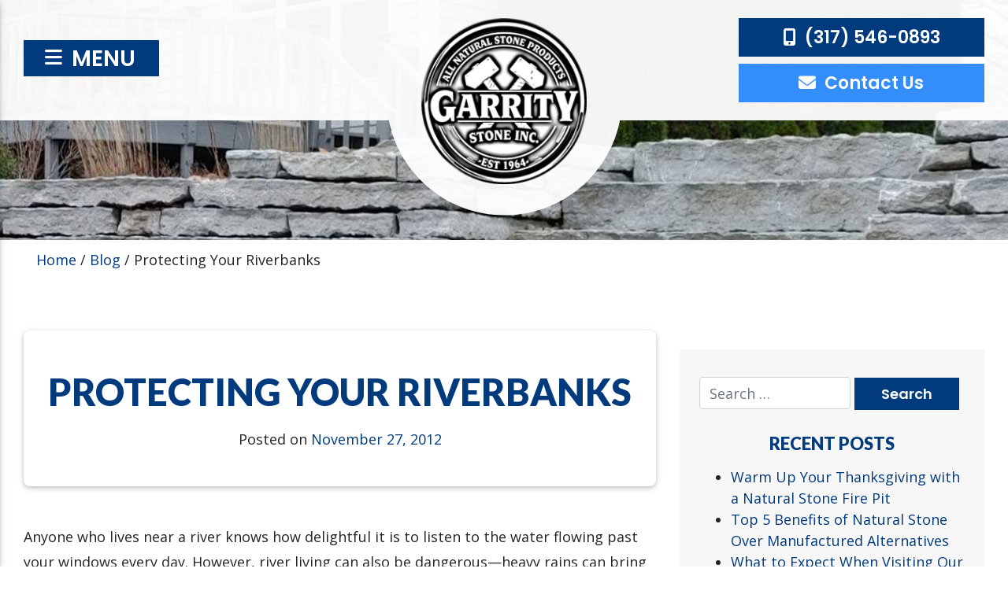

--- FILE ---
content_type: text/html; charset=UTF-8
request_url: https://www.garritystoneinc.com/blog/protecting-your-riverbanks/
body_size: 12650
content:
<!doctype html>
<html lang="en-US">
<head>
	<meta charset="UTF-8">
	<meta name="viewport" content="width=device-width, initial-scale=1, shrink-to-fit=no">
	<meta http-equiv="x-ua-compatible" content="ie=edge">
    <style>.wow { visibility: hidden; }</style>
	<meta name='robots' content='index, follow, max-image-preview:large, max-snippet:-1, max-video-preview:-1' />
	<style>img:is([sizes="auto" i], [sizes^="auto," i]) { contain-intrinsic-size: 3000px 1500px }</style>
	
	<!-- This site is optimized with the Yoast SEO plugin v26.7 - https://yoast.com/wordpress/plugins/seo/ -->
	<title>Protecting Your Riverbanks | Landscaping Rock | Indianapolis | IN</title>
	<meta name="description" content="Floods are the biggest danger to homeowners whose houses are located along Indiana’s many rivers. If your house is near a river, a retaining wall may be a wise investment." />
	<link rel="canonical" href="https://www.garritystoneinc.com/blog/protecting-your-riverbanks/" />
	<meta property="og:locale" content="en_US" />
	<meta property="og:type" content="article" />
	<meta property="og:title" content="Protecting Your Riverbanks | Landscaping Rock | Indianapolis | IN" />
	<meta property="og:description" content="Floods are the biggest danger to homeowners whose houses are located along Indiana’s many rivers. If your house is near a river, a retaining wall may be a wise investment." />
	<meta property="og:url" content="https://www.garritystoneinc.com/blog/protecting-your-riverbanks/" />
	<meta property="og:site_name" content="Garrity Stone, Inc." />
	<meta property="article:publisher" content="https://www.facebook.com/garritystoneinc" />
	<meta property="article:published_time" content="2012-11-27T13:40:03+00:00" />
	<meta property="og:image" content="https://www.garritystoneinc.com/wp-content/uploads/2021/12/garrity-fb-og-image.png" />
	<meta property="og:image:width" content="600" />
	<meta property="og:image:height" content="315" />
	<meta property="og:image:type" content="image/png" />
	<meta name="author" content="Kory Kalal" />
	<meta name="twitter:card" content="summary_large_image" />
	<meta name="twitter:creator" content="@GarrityStone" />
	<meta name="twitter:site" content="@GarrityStone" />
	<meta name="twitter:label1" content="Written by" />
	<meta name="twitter:data1" content="Kory Kalal" />
	<meta name="twitter:label2" content="Est. reading time" />
	<meta name="twitter:data2" content="2 minutes" />
	<script type="application/ld+json" class="yoast-schema-graph">{"@context":"https://schema.org","@graph":[{"@type":"Article","@id":"https://www.garritystoneinc.com/blog/protecting-your-riverbanks/#article","isPartOf":{"@id":"https://www.garritystoneinc.com/blog/protecting-your-riverbanks/"},"author":{"name":"Kory Kalal","@id":"https://www.garritystoneinc.com/#/schema/person/04947b331aa3c0ab5e94e8e841d614bd"},"headline":"Protecting Your Riverbanks","datePublished":"2012-11-27T13:40:03+00:00","mainEntityOfPage":{"@id":"https://www.garritystoneinc.com/blog/protecting-your-riverbanks/"},"wordCount":404,"publisher":{"@id":"https://www.garritystoneinc.com/#organization"},"keywords":["climbing vine","erosion","flood protection","gravel","landscaping","retaining wall","retaining wall blocks","river bank","riverbank","stone","vegetable garden"],"articleSection":["Gravel","Outdoor Projects","Retaining Wall","Stone Materials"],"inLanguage":"en-US","name":null,"description":null},{"@type":"WebPage","@id":"https://www.garritystoneinc.com/blog/protecting-your-riverbanks/","url":"https://www.garritystoneinc.com/blog/protecting-your-riverbanks/","name":"Protecting Your Riverbanks | Landscaping Rock | Indianapolis | IN","isPartOf":{"@id":"https://www.garritystoneinc.com/#website"},"datePublished":"2012-11-27T13:40:03+00:00","description":"Floods are the biggest danger to homeowners whose houses are located along Indiana’s many rivers. If your house is near a river, a retaining wall may be a wise investment.","breadcrumb":{"@id":"https://www.garritystoneinc.com/blog/protecting-your-riverbanks/#breadcrumb"},"inLanguage":"en-US","potentialAction":[{"@type":"ReadAction","target":["https://www.garritystoneinc.com/blog/protecting-your-riverbanks/"]}]},{"@type":"BreadcrumbList","@id":"https://www.garritystoneinc.com/blog/protecting-your-riverbanks/#breadcrumb","itemListElement":[{"@type":"ListItem","position":1,"name":"Home","item":"https://www.garritystoneinc.com/"},{"@type":"ListItem","position":2,"name":"Blog","item":"https://www.garritystoneinc.com/blog/"},{"@type":"ListItem","position":3,"name":"Protecting Your Riverbanks"}]},{"@type":"WebSite","@id":"https://www.garritystoneinc.com/#website","url":"https://www.garritystoneinc.com/","name":"Garrity Stone, Inc.","description":"","publisher":{"@id":"https://www.garritystoneinc.com/#organization"},"potentialAction":[{"@type":"SearchAction","target":{"@type":"EntryPoint","urlTemplate":"https://www.garritystoneinc.com/?s={search_term_string}"},"query-input":{"@type":"PropertyValueSpecification","valueRequired":true,"valueName":"search_term_string"}}],"inLanguage":"en-US"},{"@type":"Organization","@id":"https://www.garritystoneinc.com/#organization","name":"Garrity Stone, Inc.","url":"https://www.garritystoneinc.com/","logo":{"@type":"ImageObject","inLanguage":"en-US","@id":"https://www.garritystoneinc.com/#/schema/logo/image/","url":"https://www.garritystoneinc.com/wp-content/uploads/2021/12/r1-logo-edit.png","contentUrl":"https://www.garritystoneinc.com/wp-content/uploads/2021/12/r1-logo-edit.png","width":199,"height":200,"caption":"Garrity Stone, Inc."},"image":{"@id":"https://www.garritystoneinc.com/#/schema/logo/image/"},"sameAs":["https://www.facebook.com/garritystoneinc","https://x.com/GarrityStone","https://www.instagram.com/garritystoneinc/"]},{"@type":"Person","@id":"https://www.garritystoneinc.com/#/schema/person/04947b331aa3c0ab5e94e8e841d614bd","name":"Kory Kalal","image":{"@type":"ImageObject","inLanguage":"en-US","@id":"https://www.garritystoneinc.com/#/schema/person/image/","url":"https://secure.gravatar.com/avatar/a3d6743aa568d336fea50bd85e28aa057852d9bf7c037f933b6989d499fb3f91?s=96&d=mm&r=g","contentUrl":"https://secure.gravatar.com/avatar/a3d6743aa568d336fea50bd85e28aa057852d9bf7c037f933b6989d499fb3f91?s=96&d=mm&r=g","caption":"Kory Kalal"}}]}</script>
	<!-- / Yoast SEO plugin. -->


<link rel="amphtml" href="https://www.garritystoneinc.com/blog/protecting-your-riverbanks/amp/" /><meta name="generator" content="AMP for WP 1.1.11"/><link rel='dns-prefetch' href='//fonts.googleapis.com' />
<link rel='stylesheet' id='wp-block-library-css' href='https://www.garritystoneinc.com/wp-includes/css/dist/block-library/style.min.css?ver=6.8.3' type='text/css' media='all' />
<style id='classic-theme-styles-inline-css' type='text/css'>
/*! This file is auto-generated */
.wp-block-button__link{color:#fff;background-color:#32373c;border-radius:9999px;box-shadow:none;text-decoration:none;padding:calc(.667em + 2px) calc(1.333em + 2px);font-size:1.125em}.wp-block-file__button{background:#32373c;color:#fff;text-decoration:none}
</style>
<style id='global-styles-inline-css' type='text/css'>
:root{--wp--preset--aspect-ratio--square: 1;--wp--preset--aspect-ratio--4-3: 4/3;--wp--preset--aspect-ratio--3-4: 3/4;--wp--preset--aspect-ratio--3-2: 3/2;--wp--preset--aspect-ratio--2-3: 2/3;--wp--preset--aspect-ratio--16-9: 16/9;--wp--preset--aspect-ratio--9-16: 9/16;--wp--preset--color--black: #000000;--wp--preset--color--cyan-bluish-gray: #abb8c3;--wp--preset--color--white: #ffffff;--wp--preset--color--pale-pink: #f78da7;--wp--preset--color--vivid-red: #cf2e2e;--wp--preset--color--luminous-vivid-orange: #ff6900;--wp--preset--color--luminous-vivid-amber: #fcb900;--wp--preset--color--light-green-cyan: #7bdcb5;--wp--preset--color--vivid-green-cyan: #00d084;--wp--preset--color--pale-cyan-blue: #8ed1fc;--wp--preset--color--vivid-cyan-blue: #0693e3;--wp--preset--color--vivid-purple: #9b51e0;--wp--preset--gradient--vivid-cyan-blue-to-vivid-purple: linear-gradient(135deg,rgba(6,147,227,1) 0%,rgb(155,81,224) 100%);--wp--preset--gradient--light-green-cyan-to-vivid-green-cyan: linear-gradient(135deg,rgb(122,220,180) 0%,rgb(0,208,130) 100%);--wp--preset--gradient--luminous-vivid-amber-to-luminous-vivid-orange: linear-gradient(135deg,rgba(252,185,0,1) 0%,rgba(255,105,0,1) 100%);--wp--preset--gradient--luminous-vivid-orange-to-vivid-red: linear-gradient(135deg,rgba(255,105,0,1) 0%,rgb(207,46,46) 100%);--wp--preset--gradient--very-light-gray-to-cyan-bluish-gray: linear-gradient(135deg,rgb(238,238,238) 0%,rgb(169,184,195) 100%);--wp--preset--gradient--cool-to-warm-spectrum: linear-gradient(135deg,rgb(74,234,220) 0%,rgb(151,120,209) 20%,rgb(207,42,186) 40%,rgb(238,44,130) 60%,rgb(251,105,98) 80%,rgb(254,248,76) 100%);--wp--preset--gradient--blush-light-purple: linear-gradient(135deg,rgb(255,206,236) 0%,rgb(152,150,240) 100%);--wp--preset--gradient--blush-bordeaux: linear-gradient(135deg,rgb(254,205,165) 0%,rgb(254,45,45) 50%,rgb(107,0,62) 100%);--wp--preset--gradient--luminous-dusk: linear-gradient(135deg,rgb(255,203,112) 0%,rgb(199,81,192) 50%,rgb(65,88,208) 100%);--wp--preset--gradient--pale-ocean: linear-gradient(135deg,rgb(255,245,203) 0%,rgb(182,227,212) 50%,rgb(51,167,181) 100%);--wp--preset--gradient--electric-grass: linear-gradient(135deg,rgb(202,248,128) 0%,rgb(113,206,126) 100%);--wp--preset--gradient--midnight: linear-gradient(135deg,rgb(2,3,129) 0%,rgb(40,116,252) 100%);--wp--preset--font-size--small: 13px;--wp--preset--font-size--medium: 20px;--wp--preset--font-size--large: 36px;--wp--preset--font-size--x-large: 42px;--wp--preset--spacing--20: 0.44rem;--wp--preset--spacing--30: 0.67rem;--wp--preset--spacing--40: 1rem;--wp--preset--spacing--50: 1.5rem;--wp--preset--spacing--60: 2.25rem;--wp--preset--spacing--70: 3.38rem;--wp--preset--spacing--80: 5.06rem;--wp--preset--shadow--natural: 6px 6px 9px rgba(0, 0, 0, 0.2);--wp--preset--shadow--deep: 12px 12px 50px rgba(0, 0, 0, 0.4);--wp--preset--shadow--sharp: 6px 6px 0px rgba(0, 0, 0, 0.2);--wp--preset--shadow--outlined: 6px 6px 0px -3px rgba(255, 255, 255, 1), 6px 6px rgba(0, 0, 0, 1);--wp--preset--shadow--crisp: 6px 6px 0px rgba(0, 0, 0, 1);}:where(.is-layout-flex){gap: 0.5em;}:where(.is-layout-grid){gap: 0.5em;}body .is-layout-flex{display: flex;}.is-layout-flex{flex-wrap: wrap;align-items: center;}.is-layout-flex > :is(*, div){margin: 0;}body .is-layout-grid{display: grid;}.is-layout-grid > :is(*, div){margin: 0;}:where(.wp-block-columns.is-layout-flex){gap: 2em;}:where(.wp-block-columns.is-layout-grid){gap: 2em;}:where(.wp-block-post-template.is-layout-flex){gap: 1.25em;}:where(.wp-block-post-template.is-layout-grid){gap: 1.25em;}.has-black-color{color: var(--wp--preset--color--black) !important;}.has-cyan-bluish-gray-color{color: var(--wp--preset--color--cyan-bluish-gray) !important;}.has-white-color{color: var(--wp--preset--color--white) !important;}.has-pale-pink-color{color: var(--wp--preset--color--pale-pink) !important;}.has-vivid-red-color{color: var(--wp--preset--color--vivid-red) !important;}.has-luminous-vivid-orange-color{color: var(--wp--preset--color--luminous-vivid-orange) !important;}.has-luminous-vivid-amber-color{color: var(--wp--preset--color--luminous-vivid-amber) !important;}.has-light-green-cyan-color{color: var(--wp--preset--color--light-green-cyan) !important;}.has-vivid-green-cyan-color{color: var(--wp--preset--color--vivid-green-cyan) !important;}.has-pale-cyan-blue-color{color: var(--wp--preset--color--pale-cyan-blue) !important;}.has-vivid-cyan-blue-color{color: var(--wp--preset--color--vivid-cyan-blue) !important;}.has-vivid-purple-color{color: var(--wp--preset--color--vivid-purple) !important;}.has-black-background-color{background-color: var(--wp--preset--color--black) !important;}.has-cyan-bluish-gray-background-color{background-color: var(--wp--preset--color--cyan-bluish-gray) !important;}.has-white-background-color{background-color: var(--wp--preset--color--white) !important;}.has-pale-pink-background-color{background-color: var(--wp--preset--color--pale-pink) !important;}.has-vivid-red-background-color{background-color: var(--wp--preset--color--vivid-red) !important;}.has-luminous-vivid-orange-background-color{background-color: var(--wp--preset--color--luminous-vivid-orange) !important;}.has-luminous-vivid-amber-background-color{background-color: var(--wp--preset--color--luminous-vivid-amber) !important;}.has-light-green-cyan-background-color{background-color: var(--wp--preset--color--light-green-cyan) !important;}.has-vivid-green-cyan-background-color{background-color: var(--wp--preset--color--vivid-green-cyan) !important;}.has-pale-cyan-blue-background-color{background-color: var(--wp--preset--color--pale-cyan-blue) !important;}.has-vivid-cyan-blue-background-color{background-color: var(--wp--preset--color--vivid-cyan-blue) !important;}.has-vivid-purple-background-color{background-color: var(--wp--preset--color--vivid-purple) !important;}.has-black-border-color{border-color: var(--wp--preset--color--black) !important;}.has-cyan-bluish-gray-border-color{border-color: var(--wp--preset--color--cyan-bluish-gray) !important;}.has-white-border-color{border-color: var(--wp--preset--color--white) !important;}.has-pale-pink-border-color{border-color: var(--wp--preset--color--pale-pink) !important;}.has-vivid-red-border-color{border-color: var(--wp--preset--color--vivid-red) !important;}.has-luminous-vivid-orange-border-color{border-color: var(--wp--preset--color--luminous-vivid-orange) !important;}.has-luminous-vivid-amber-border-color{border-color: var(--wp--preset--color--luminous-vivid-amber) !important;}.has-light-green-cyan-border-color{border-color: var(--wp--preset--color--light-green-cyan) !important;}.has-vivid-green-cyan-border-color{border-color: var(--wp--preset--color--vivid-green-cyan) !important;}.has-pale-cyan-blue-border-color{border-color: var(--wp--preset--color--pale-cyan-blue) !important;}.has-vivid-cyan-blue-border-color{border-color: var(--wp--preset--color--vivid-cyan-blue) !important;}.has-vivid-purple-border-color{border-color: var(--wp--preset--color--vivid-purple) !important;}.has-vivid-cyan-blue-to-vivid-purple-gradient-background{background: var(--wp--preset--gradient--vivid-cyan-blue-to-vivid-purple) !important;}.has-light-green-cyan-to-vivid-green-cyan-gradient-background{background: var(--wp--preset--gradient--light-green-cyan-to-vivid-green-cyan) !important;}.has-luminous-vivid-amber-to-luminous-vivid-orange-gradient-background{background: var(--wp--preset--gradient--luminous-vivid-amber-to-luminous-vivid-orange) !important;}.has-luminous-vivid-orange-to-vivid-red-gradient-background{background: var(--wp--preset--gradient--luminous-vivid-orange-to-vivid-red) !important;}.has-very-light-gray-to-cyan-bluish-gray-gradient-background{background: var(--wp--preset--gradient--very-light-gray-to-cyan-bluish-gray) !important;}.has-cool-to-warm-spectrum-gradient-background{background: var(--wp--preset--gradient--cool-to-warm-spectrum) !important;}.has-blush-light-purple-gradient-background{background: var(--wp--preset--gradient--blush-light-purple) !important;}.has-blush-bordeaux-gradient-background{background: var(--wp--preset--gradient--blush-bordeaux) !important;}.has-luminous-dusk-gradient-background{background: var(--wp--preset--gradient--luminous-dusk) !important;}.has-pale-ocean-gradient-background{background: var(--wp--preset--gradient--pale-ocean) !important;}.has-electric-grass-gradient-background{background: var(--wp--preset--gradient--electric-grass) !important;}.has-midnight-gradient-background{background: var(--wp--preset--gradient--midnight) !important;}.has-small-font-size{font-size: var(--wp--preset--font-size--small) !important;}.has-medium-font-size{font-size: var(--wp--preset--font-size--medium) !important;}.has-large-font-size{font-size: var(--wp--preset--font-size--large) !important;}.has-x-large-font-size{font-size: var(--wp--preset--font-size--x-large) !important;}
:where(.wp-block-post-template.is-layout-flex){gap: 1.25em;}:where(.wp-block-post-template.is-layout-grid){gap: 1.25em;}
:where(.wp-block-columns.is-layout-flex){gap: 2em;}:where(.wp-block-columns.is-layout-grid){gap: 2em;}
:root :where(.wp-block-pullquote){font-size: 1.5em;line-height: 1.6;}
</style>
<link rel='stylesheet' id='twg-material-style-css' href='https://www.garritystoneinc.com/wp-content/themes/twg-material/style.css?ver=1721172283' type='text/css' media='all' />
<link rel='stylesheet' id='twg-material-style-child-css' href='https://www.garritystoneinc.com/wp-content/themes/twg-material-child/style.css?ver=1710658164' type='text/css' media='all' />
<link rel='stylesheet' id='font-awesome-css' href='https://www.garritystoneinc.com/wp-content/themes/twg-material/css/fa/css/all.min.css?ver=6.8.3' type='text/css' media='all' />
<link rel='stylesheet' id='csf-google-web-fonts-css' href='//fonts.googleapis.com/css?family=Poppins:600%7COpen%20Sans:400,600%7CLato:900&#038;display=swap' type='text/css' media='all' />
<script type="text/javascript" src="https://www.garritystoneinc.com/wp-content/themes/twg-material/js/jquery-3.4.0.min.js?ver=3.4.0" id="jquery-js"></script>
<script type="text/javascript" src="https://www.garritystoneinc.com/wp-content/themes/twg-material-child/js/custom.js?ver=6.8.3" id="script-js"></script>
<link rel="alternate" title="oEmbed (JSON)" type="application/json+oembed" href="https://www.garritystoneinc.com/wp-json/oembed/1.0/embed?url=https%3A%2F%2Fwww.garritystoneinc.com%2Fblog%2Fprotecting-your-riverbanks%2F" />
<link rel="alternate" title="oEmbed (XML)" type="text/xml+oembed" href="https://www.garritystoneinc.com/wp-json/oembed/1.0/embed?url=https%3A%2F%2Fwww.garritystoneinc.com%2Fblog%2Fprotecting-your-riverbanks%2F&#038;format=xml" />
		<link rel="apple-touch-icon" sizes="180x180" href="/wp-content/uploads/icons/apple-touch-icon.png">
		<link rel="icon" type="image/png" sizes="32x32" href="/wp-content/uploads/icons/favicon-32x32.png">
		<link rel="icon" type="image/png" sizes="16x16" href="/wp-content/uploads/icons/favicon-16x16.png">
		<link rel="manifest" href="/wp-content/uploads/icons/site.webmanifest">
		<meta name="msapplication-TileColor" content="#c1c1c1">
		<meta name="theme-color" content="#ffffff">
		<script type="application/ld+json">
{
  "@context": "http://schema.org",
  "@type": "LocalBusiness",
  "@id": "https://www.garritystoneinc.com#twgschema",
  "name": "Garrity Stone, Inc.",
  "address": {
    "@type": "PostalAddress",
    "streetAddress": "3137 N Ritter Ave",
    "addressLocality": "Indianapolis",
    "addressRegion": "IN",
    "postalCode": "46218",
    "addressCountry": "US"
  },
  "url": "https://www.garritystoneinc.com",
  "sameAs" : ["https:\/\/www.facebook.com\/garritystoneinc","https:\/\/www.instagram.com\/garritystoneinc\/","https:\/\/twitter.com\/GarrityStone","https:\/\/www.yelp.com\/biz\/garrity-stone-indianapolis-2"],
  "telephone": "+13175460893 ",
  "logo": "https://www.garritystoneinc.com/wp-content/uploads/2021/12/r1-logo-edit.png",
  "image": "https://www.garritystoneinc.com/wp-content/uploads/2021/12/r1-logo-edit.png",
  "priceRange" : "$"
  }
		</script>
		
			<!-- Google Tag Manager --><script>(function(w,d,s,l,i){w[l]=w[l]||[];w[l].push({'gtm.start':
new Date().getTime(),event:'gtm.js'});var f=d.getElementsByTagName(s)[0],
j=d.createElement(s),dl=l!='dataLayer'?'&l='+l:'';j.async=true;j.src=
'https://www.googletagmanager.com/gtm.js?id='+i+dl;f.parentNode.insertBefore(j,f);
})(window,document,'script','dataLayer','GTM-PMWTXG8S');</script><!-- End Google Tag Manager -->	
	</head>

<body class="wp-singular post-template-default single single-post postid-1301 single-format-standard wp-theme-twg-material wp-child-theme-twg-material-child no-sidebar">
	<!--[if lt IE 10]>
<div class="alert alert-warning my-5">
    You are using an <strong>outdated</strong> browser. Please <a href="http://browsehappy.com/">upgrade your browser</a> to improve your experience.    </div>
<![endif]-->
	<!-- Google Tag Manager (noscript) --><noscript><iframe src="https://www.googletagmanager.com/ns.html?id=GTM-PMWTXG8S"
height="0" width="0" style="display:none;visibility:hidden"></iframe></noscript><!-- End Google Tag Manager (noscript) --><div id="page"  class="site">





<header id="masthead" class="site-header">

    <div class="header-stick">
    <div class="container">
        <div class="row">
            <div class="col-md-4">
                <nav class="  navbar ham-end  navbar-expand-lg justify-content-between">
                    <!-- <button
                        data-activates="mainSidenavbar"                        class="button-collapse navbar-toggler" type="button"
                        aria-controls="navbarNavDropdown" aria-expanded="false" aria-label="Toggle navigation">
                        <span class="navbar-toggler-icon text-center h-auto">
                            <i class="fas fa-bars"></i>
                        </span>
                    </button> -->
                    <a class="button-collapse nav-link" data-activates="slide-out"><span class="menu-icon clearfix d-sm-inline-block"><i class="fas fa-bars fa-2x"></i></span> <span class="menu">MENU</span></a>
                    
                </nav>
                <!-- Nav End -->
            </div>
            <div class="col-md-4 text-center">
                <!-- material header start -->
                                    <div class="site-header-content " id="mastcont">
                    <div class="header-logo">
<a href="/"><img src="/wp-content/uploads/2021/12/r1-logo-edit.png" alt="Garrity Stone, Inc. Logo"></a>
</div>                    </div>
                                <!-- material header end -->
            </div>
            <div class="col-md-4">
                <!-- header right start -->
                                    <div id="nav-right-inside" class="widget-area">
                        <section id="custom_html-3" class="widget_text widget widget_custom_html"><div class="textwidget custom-html-widget"><a class="btn btn-primary" href="tel:3175460893"><i class="fas fa-mobile-alt"></i> (317) 546-0893</a>
<a class="btn btn-secondary" href="/contact/"><i class="fas fa-envelope"></i> Contact Us</a></div></section>                    </div>
                                    <!-- header right end -->
            </div>
        </div>
    </div>
    </div>

    <div id="slide-out" class="side-nav">
        <div id="navbarNavDropdown" class=" collapse navbar-collapse  justify-content-start">
                        <ul id="menu-main-menu" class="nav navbar-nav"><li id="menu-item-1627" class="menu-item menu-item-type-post_type menu-item-object-page menu-item-home menu-item-1627 nav-item">
	<a class="nav-link"  href="https://www.garritystoneinc.com/"><i class="fas fa-home mr-1"></i> Home</a></li>
<li id="menu-item-160" class="menu-item menu-item-type-custom menu-item-object-custom menu-item-has-children menu-item-160 nav-item dropdown">
	<a class="nav-link dropdown-toggle"  href="#" data-toggle="dropdown" aria-haspopup="true" aria-expanded="false"><img src="/wp-content/uploads/2021/12/r1-stone-icon.png" class="mr-1" alt="Stone Icon"> Materials</a>
<div class="dropdown-menu" role="menu">
<a class=" menu-item menu-item-type-post_type menu-item-object-page dropdown-item"  href="https://www.garritystoneinc.com/stone-material/retaining-walls/">Retaining Wall Stone</a><a class=" menu-item menu-item-type-post_type menu-item-object-page dropdown-item"  href="https://www.garritystoneinc.com/stone-material/flagstone/">Flagstone</a><a class=" menu-item menu-item-type-post_type menu-item-object-page dropdown-item"  href="https://www.garritystoneinc.com/stone-material/landscape-boulders/">Boulders</a><a class=" menu-item menu-item-type-post_type menu-item-object-page dropdown-item"  href="https://www.garritystoneinc.com/stone-material/stone-steps/">Steps &#038; Slabs</a><a class=" menu-item menu-item-type-post_type menu-item-object-page dropdown-item"  href="https://www.garritystoneinc.com/stone-material/gravel/">Gravel &#038; Aggregates</a><a class=" menu-item menu-item-type-post_type menu-item-object-page dropdown-item"  href="https://www.garritystoneinc.com/stone-material/limestone/">Limestone</a><a class=" menu-item menu-item-type-post_type menu-item-object-page dropdown-item"  href="https://www.garritystoneinc.com/stone-material/rock-materials/">Masonry Materials</a><a class=" menu-item menu-item-type-post_type menu-item-object-page dropdown-item"  href="https://www.garritystoneinc.com/stone-material/">All Stone Materials</a>
</div>
</li>
<li id="menu-item-1640" class="menu-item menu-item-type-post_type menu-item-object-page menu-item-1640 nav-item">
	<a class="nav-link"  href="https://www.garritystoneinc.com/calculator/"><i class="fas fa-calculator mr-1"></i> Aggregate Calculator</a></li>
<li id="menu-item-963" class="menu-item menu-item-type-post_type menu-item-object-page menu-item-963 nav-item">
	<a class="nav-link"  href="https://www.garritystoneinc.com/projects/"><i class="fas fa-th-large mr-1"></i> Projects</a></li>
<li id="menu-item-169" class="menu-item menu-item-type-custom menu-item-object-custom menu-item-has-children menu-item-169 nav-item dropdown">
	<a class="nav-link dropdown-toggle"  href="#" data-toggle="dropdown" aria-haspopup="true" aria-expanded="false"><i class="fas fa-info-circle mr-1"></i> About Us</a>
<div class="dropdown-menu" role="menu">
<a class=" menu-item menu-item-type-post_type menu-item-object-page dropdown-item"  href="https://www.garritystoneinc.com/about/">Who We Are</a><a class=" menu-item menu-item-type-post_type menu-item-object-page dropdown-item"  href="https://www.garritystoneinc.com/client-reviews/">Client Reviews</a><a class=" menu-item menu-item-type-post_type menu-item-object-page current_page_parent dropdown-item"  href="https://www.garritystoneinc.com/blog/">Recent Articles</a>
</div>
</li>
<li id="menu-item-166" class="menu-item menu-item-type-post_type menu-item-object-page menu-item-166 nav-item">
	<a class="nav-link"  href="https://www.garritystoneinc.com/contact/"><i class="fas fa-envelope mr-1"></i> Contact &#038; Location</a></li>
</ul>        </div>
        <div class="sidenav-bg mask-strong"></div>
    </div>


    </header><!-- #masthead -->

<div id="before-content" class="widget-area">
    <section id="custom_html-6" class="widget_text widget widget_custom_html"><div class="textwidget custom-html-widget"><div class="mobile-phone call-now d-lg-none first">
	<a href="tel:3175460893" class="btn btn-primary" onclick="gtag('event','Phone',{'event_category': 'Mobile Call'});"><i class="fas fa-mobile-alt"></i> Call Now</a>
	<a href="/contact/" class="btn btn-secondary request-btn"><i class="fas fa-envelope"></i> Contact Us</a>
</div></div></section><section id="custom_html-7" class="widget_text widget widget_custom_html"><div class="textwidget custom-html-widget"><div class="inner-banner" style="background-image:url(/wp-content/uploads/2021/12/interior-j.jpg);" alt="All Natural Stone Products"></div>

<div class="inner-banner-m" style="background-image:url(/wp-content/uploads/2021/12/mobile-inner-j.png);" alt="All Natural Stone Products"></div></div></section><section id="custom_html-8" class="widget_text widget widget_custom_html"><div class="textwidget custom-html-widget"><div class="container">
<div class="twg-breadcrumbs-container breadcrumb container"><div class="twg-breadcrumbs"><span><span><a href="https://www.garritystoneinc.com/">Home</a></span> / <span><a href="https://www.garritystoneinc.com/blog/">Blog</a></span> / <span class="breadcrumb_last" aria-current="page">Protecting Your Riverbanks</span></span></div></div>	
</div></div></section></div>



<div id="content" class="site-content"><script type='text/javascript' src='//platform-api.sharethis.com/js/sharethis.js#property=5bce1e56e0bd050011105759&product=inline-share-buttons' async='async'></script>
	<div id="primary" class="content-area blog-single-post">
		<main id="main" class="site-main container">
			<div class="row blog-single-row">
				<div class="col-md-8">


					<div class="card card-cascade my-5">
						<div class="entry-box card-body card-body-cascade text-center">
							<header class="entry-header">
								<h1 class="entry-title">Protecting Your Riverbanks</h1>
							</header>
							<div class="entry-meta mb-4">
								<p class="author-posted">
                                    									                                    <span class="posted-on">Posted on <a href="https://www.garritystoneinc.com/blog/protecting-your-riverbanks/" rel="bookmark"><time class="entry-date published updated" datetime="2012-11-27T13:40:03-05:00">November 27, 2012</time></a></span>									                                </p>
								
								 <div class="sharethis-inline-share-buttons"></div>							</div>

						</div>
					</div>

					


	<p>Anyone who lives near a river knows how delightful it is to listen to the water flowing past your windows every day. However, river living can also be dangerous—heavy rains can bring floods and riverbanks can collapse. If your house is near a river, a <a href="/stone-material/retaining-walls/"><u>retaining wall</u></a> may be a wise investment.<span id="more-1301"></span></p>

<p>Floods are the biggest danger to homeowners whose houses are located along <a href="/indiana/"><u>Indiana</u></a>’s many rivers. Not only is there the real danger of water damage to your home, but the increased water flow can also be damaging to riverbanks. Erosion may not be visible after just one flood, but over time your bank will get smaller and smaller. A <strong>retaining wall </strong>will help slow the erosion process, keeping your home safe from damage.</p>

<p>Functional <strong>retaining walls</strong> don’t have to be ugly. If your bank angles sharply down to the riverbed, try building a wall that starts high and then winds down to the water. This will allow you to create an easily accessible path to the river itself—perfect for hot summer days when you need to cool off in the water. You can even create a multi-level wall for a terraced effect. Evergreen climbing vines like ivy—most of which are hardy enough to withstand the occasional flood—are a great landscaping choice for a steep bank, as are hostas. Try using the top of your bank as a vegetable garden; your new <strong>retaining wall</strong> will ensure that the topsoil isn’t washed away by rainwater or floods, and you’ll love having fresh vegetables.</p>

<p>While you’re working to preserve your riverbank, you should consider adding some <a href="/stone-material/gravel/"><u>gravel</u></a> or <a href="/stone-material/landscape-boulders/"><u>landscape boulders</u></a> at the waterline. This will make your home more secure by ensuring that your river’s everyday flow and fluctuation doesn’t erode the bank. There are a variety of options for securing riverbanks, including gabion baskets, which are metal frameworks filled with <strong>stone</strong>, and riprap, which refers to granite or igneous rocks installed along the waterline.</p>

<p>No matter what route you decide to go as you’re protecting your home from floodwaters and erosion, Garrity Stone Inc. has the materials you need. We’ve been in the <strong>stone</strong> business for sixty years, and we’d be more than happy to make recommendations based on your specific needs. <a href="/contact/"><u>Contact us</u></a> today at <strong>317-546-0893</strong> to learn more, or stop by our <strong>Indianapolis</strong> location.</p><div class="blog-footer-meta my-3">
	 <i class="fas fa-tag"></i> <a href="https://www.garritystoneinc.com/blog/tag/climbing-vine/" rel="tag">climbing vine</a> - <a href="https://www.garritystoneinc.com/blog/tag/erosion/" rel="tag">erosion</a> - <a href="https://www.garritystoneinc.com/blog/tag/flood-protection/" rel="tag">flood protection</a> - <a href="https://www.garritystoneinc.com/blog/tag/gravel-2/" rel="tag">gravel</a> - <a href="https://www.garritystoneinc.com/blog/tag/landscaping/" rel="tag">landscaping</a> - <a href="https://www.garritystoneinc.com/blog/tag/retaining-wall/" rel="tag">retaining wall</a> - <a href="https://www.garritystoneinc.com/blog/tag/retaining-wall-blocks/" rel="tag">retaining wall blocks</a> - <a href="https://www.garritystoneinc.com/blog/tag/river-bank/" rel="tag">river bank</a> - <a href="https://www.garritystoneinc.com/blog/tag/riverbank/" rel="tag">riverbank</a> - <a href="https://www.garritystoneinc.com/blog/tag/stone/" rel="tag">stone</a> - <a href="https://www.garritystoneinc.com/blog/tag/vegetable-garden/" rel="tag">vegetable garden</a></div>



				</div>

									<div class="col-md-4">

						
<aside id="secondary" class="widget-area">
	<section id="search-3" class="widget widget_search"><form role="search" method="get" class="search-form" action="https://www.garritystoneinc.com/">
				<label>
					<span class="screen-reader-text">Search for:</span>
					<input type="search" class="search-field" placeholder="Search &hellip;" value="" name="s" />
				</label>
				<input type="submit" class="search-submit" value="Search" />
			</form></section>
		<section id="recent-posts-3" class="widget widget_recent_entries">
		<h2 class="widget-title">Recent Posts</h2>
		<ul>
											<li>
					<a href="https://www.garritystoneinc.com/blog/warm-up-your-thanksgiving-with-a-natural-stone-fire-pit/">Warm Up Your Thanksgiving with a Natural Stone Fire Pit</a>
									</li>
											<li>
					<a href="https://www.garritystoneinc.com/blog/top-5-benefits-of-natural-stone-over-manufactured-alternatives/">Top 5 Benefits of Natural Stone Over Manufactured Alternatives</a>
									</li>
											<li>
					<a href="https://www.garritystoneinc.com/blog/what-to-expect-when-visiting-our-stone-yard/">What to Expect When Visiting Our Stone Yard</a>
									</li>
											<li>
					<a href="https://www.garritystoneinc.com/blog/gravel-vs-mulch-which-is-better-for-your-landscaping-project/">Gravel vs. Mulch: Which Is Better for Your Landscaping Project?</a>
									</li>
											<li>
					<a href="https://www.garritystoneinc.com/blog/top-5-benefits-of-using-natural-stone-for-retaining-walls/">Top 5 Benefits of Using Natural Stone for Retaining Walls</a>
									</li>
					</ul>

		</section><section id="categories-3" class="widget widget_categories"><h2 class="widget-title">Categories</h2><form action="https://www.garritystoneinc.com" method="get"><label class="screen-reader-text" for="cat">Categories</label><select  name='cat' id='cat' class='postform'>
	<option value='-1'>Select Category</option>
	<option class="level-0" value="188">Boulders</option>
	<option class="level-0" value="191">Building Stone</option>
	<option class="level-0" value="152">Delivery</option>
	<option class="level-0" value="201">Driveways</option>
	<option class="level-0" value="221">Firepit</option>
	<option class="level-0" value="203">Fishers</option>
	<option class="level-0" value="59">Flagstone</option>
	<option class="level-0" value="199">Granite</option>
	<option class="level-0" value="47">Gravel</option>
	<option class="level-0" value="205">Hardscape</option>
	<option class="level-0" value="207">Indiana</option>
	<option class="level-0" value="132">Indianapolis</option>
	<option class="level-0" value="208">Indianapolis</option>
	<option class="level-0" value="129">Indoor Projects</option>
	<option class="level-0" value="63">Landscaping Rocks</option>
	<option class="level-0" value="151">Limestone</option>
	<option class="level-0" value="194">Natural Stone</option>
	<option class="level-0" value="55">Outdoor Projects</option>
	<option class="level-0" value="120">Pathways</option>
	<option class="level-0" value="97">Retaining Wall</option>
	<option class="level-0" value="92">Stone Materials</option>
	<option class="level-0" value="147">Stone Pavers</option>
	<option class="level-0" value="236">Stone Steps</option>
	<option class="level-0" value="150">Tips</option>
</select>
</form><script type="text/javascript">
/* <![CDATA[ */

(function() {
	var dropdown = document.getElementById( "cat" );
	function onCatChange() {
		if ( dropdown.options[ dropdown.selectedIndex ].value > 0 ) {
			dropdown.parentNode.submit();
		}
	}
	dropdown.onchange = onCatChange;
})();

/* ]]> */
</script>
</section></aside><!-- #secondary -->

					</div>
				
			</div>
		</main><!-- #main -->
	</div><!-- #primary -->

</div><!-- #content -->

 
    <div class="footer-social">
        <div class="container">
            <div class="row">
                <div class="col-md-12">
                    <section class="widget_text widget widget_custom_html"><div class="textwidget custom-html-widget"><div class="social-icon">
		<div class="svg-social"><a class="svg-link svg-link-facebook" href="https://www.facebook.com/garritystoneinc" target="_blank"><svg xmlns="http://www.w3.org/2000/svg" width="13.9" height="29.9" viewBox="0 0 13.9 29.9">
  <g id="Group_1" data-name="Group 1" transform="translate(-670 -436)">
    <title>facebook</title>
    <path id="facebook" d="M20.6,32.2H14.4V17.3H11.3V12.2h3.1V9c0-4.2,1.7-6.7,6.7-6.7h4.1V7.4H22.6c-2,0-2.1.7-2.1,2.1v2.6h4.7l-.5,5.1H20.6Z" transform="translate(658.7 433.7)"/>
  </g>
</svg>
</a><a class="svg-link svg-link-instagram" href="https://www.instagram.com/garritystoneinc/" target="_blank"><svg xmlns="http://www.w3.org/2000/svg" width="448.25" height="448.15" viewBox="0 0 448.25 448.15">
  <g id="Group_1" data-name="Group 1" transform="translate(-793 -532)">
    <title>instagram</title>
    <path id="instagram" d="M224.1,141A114.9,114.9,0,1,0,339,255.9,114.718,114.718,0,0,0,224.1,141Zm0,189.6a74.7,74.7,0,1,1,74.7-74.7,74.836,74.836,0,0,1-74.7,74.7ZM370.5,136.3a26.8,26.8,0,1,1-26.8-26.8A26.738,26.738,0,0,1,370.5,136.3Zm76.1,27.2c-1.7-35.9-9.9-67.7-36.2-93.9-26.2-26.2-58-34.4-93.9-36.2-37-2.1-147.9-2.1-184.9,0C95.8,35.1,64,43.3,37.7,69.5s-34.4,58-36.2,93.9c-2.1,37-2.1,147.9,0,184.9,1.7,35.9,9.9,67.7,36.2,93.9s58,34.4,93.9,36.2c37,2.1,147.9,2.1,184.9,0,35.9-1.7,67.7-9.9,93.9-36.2,26.2-26.2,34.4-58,36.2-93.9,2.1-37,2.1-147.8,0-184.8ZM398.8,388a75.627,75.627,0,0,1-42.6,42.6c-29.5,11.7-99.5,9-132.1,9s-102.7,2.6-132.1-9A75.627,75.627,0,0,1,49.4,388c-11.7-29.5-9-99.5-9-132.1s-2.6-102.7,9-132.1A75.628,75.628,0,0,1,92,81.2c29.5-11.7,99.5-9,132.1-9s102.7-2.6,132.1,9a75.628,75.628,0,0,1,42.6,42.6c11.7,29.5,9,99.5,9,132.1S410.5,358.6,398.8,388Z" transform="translate(793.075 500.175)"/>
  </g>
</svg>
</a><a class="svg-link svg-link-twitter" href="https://twitter.com/GarrityStone" target="_blank"><svg xmlns="http://www.w3.org/2000/svg" width="460.2" height="416" viewBox="0 0 460.2 416">
  <g id="Group_6" data-name="Group 6" transform="translate(-673 -332)">
    <g id="Group_5" data-name="Group 5">
      <g id="Group_4" data-name="Group 4">
        <g id="Group_3" data-name="Group 3" transform="translate(-188 -239)">
          <g id="Group_2" data-name="Group 2">
            <g id="Group_1" data-name="Group 1">
              <title>twitter</title>
              <path id="twitter" d="M389.2,48h70.6L305.6,224.2,487,464H345L233.7,318.6,106.5,464H35.8L200.7,275.5,26.8,48H172.4L272.9,180.9ZM364.4,421.8h39.1L151.1,88h-42Z" transform="translate(834.2 523)"/>
            </g>
          </g>
        </g>
      </g>
    </g>
  </g>
</svg>
</a><a class="svg-link svg-link-yelp" href="https://www.yelp.com/biz/garrity-stone-indianapolis-2" target="_blank"><svg xmlns="http://www.w3.org/2000/svg" width="23.499" height="31.356" viewBox="0 0 23.499 31.356">
  <g id="Group_6" data-name="Group 6" transform="translate(-1017 -748)">
    <g id="Group_5" data-name="Group 5">
      <title>yelp</title>
      <path id="yelp" d="M9.3,5c-.4-.7.2-1.5,1.2-1.9A26.358,26.358,0,0,1,16,1.6c1.3-.1,1.7.5,1.7,1.2.4,4,.6,8.2.8,12.3.1,1.6-1.5,2-2.4.7C13.7,12.2,11.4,8.6,9.3,5ZM8.2,16.1a1.341,1.341,0,0,0-1.4,1.2,16.407,16.407,0,0,0-.1,5.4,1.155,1.155,0,0,0,1.5.9l6.5-2a1.5,1.5,0,0,0,0-2.9L8.2,16.1Zm10.2,16a1.3,1.3,0,0,1-1.6.8,14.973,14.973,0,0,1-5-2,1.116,1.116,0,0,1-.3-1.7L15.9,24c1.1-1.3,2.6-.7,2.5,1.2v6.9Zm6.5-1.8a1.323,1.323,0,0,0,1.9-.2,12.384,12.384,0,0,0,3.1-4.2,1.221,1.221,0,0,0-.6-1.7L22.8,22a1.4,1.4,0,0,0-1.5,2.3l3.6,6Zm.3-19.2a1.324,1.324,0,0,1,1.8.3,14.963,14.963,0,0,1,2.9,4.5,1.064,1.064,0,0,1-.8,1.5l-6.6,1.7a1.429,1.429,0,0,1-1.4-2.4l4.1-5.6Z" transform="translate(1010.481 746.411)"/>
    </g>
  </g>
</svg>
</a></div>
</div></div></section>                </div>
            </div>
        </div>
    </div>
<div class="main-footer">
    <div id="after-content" class="widget-area clearfix">
        <div class="f-menu">
            <div class="container">
                <div class="row">
                    <div class="col-md-4">
                                            </div>
                    <div class="col-md-4">
                                            </div>
                    <div class="col-md-4">
                                            </div>                    
                </div>
            </div>
        </div>

            </div>

    


<!-- Footer -->
<footer id="mastfoot" class="page-footer ">

	<div class="container mb-5">
  <div class="footer-menu">
    <div class="row justify-content-center">
      <div class="col-md-3 mt-3">
        <h3 class="h3-responsive text-white">Materials</h3>
        <ul id="menu-materials" class="menu-sc nav flex-column"><li id="menu-item-1012" class="menu-item menu-item-type-post_type menu-item-object-page menu-item-1012 nav-item">
	<a class="nav-link"  href="https://www.garritystoneinc.com/stone-material/retaining-walls/">Retaining Wall Stone</a></li>
<li id="menu-item-1008" class="menu-item menu-item-type-post_type menu-item-object-page menu-item-1008 nav-item">
	<a class="nav-link"  href="https://www.garritystoneinc.com/stone-material/flagstone/">Flagstone</a></li>
<li id="menu-item-1007" class="menu-item menu-item-type-post_type menu-item-object-page menu-item-1007 nav-item">
	<a class="nav-link"  href="https://www.garritystoneinc.com/stone-material/landscape-boulders/">Boulders</a></li>
<li id="menu-item-1013" class="menu-item menu-item-type-post_type menu-item-object-page menu-item-1013 nav-item">
	<a class="nav-link"  href="https://www.garritystoneinc.com/stone-material/stone-steps/">Steps &#038; Slabs</a></li>
<li id="menu-item-1009" class="menu-item menu-item-type-post_type menu-item-object-page menu-item-1009 nav-item">
	<a class="nav-link"  href="https://www.garritystoneinc.com/stone-material/gravel/">Gravel &#038; Aggregates</a></li>
<li id="menu-item-1010" class="menu-item menu-item-type-post_type menu-item-object-page menu-item-1010 nav-item">
	<a class="nav-link"  href="https://www.garritystoneinc.com/stone-material/limestone/">Limestone</a></li>
<li id="menu-item-1011" class="menu-item menu-item-type-post_type menu-item-object-page menu-item-1011 nav-item">
	<a class="nav-link"  href="https://www.garritystoneinc.com/stone-material/rock-materials/">Masonry Materials</a></li>
<li id="menu-item-1006" class="menu-item menu-item-type-post_type menu-item-object-page menu-item-1006 nav-item">
	<a class="nav-link"  href="https://www.garritystoneinc.com/stone-material/">All Stone Materials</a></li>
</ul>
      </div>
      <div class="col-md-3 mt-3">
        <h3 class="h3-responsive text-white">Who We Are</h3>
        <ul id="menu-who-we-are" class="menu-sc nav flex-column"><li id="menu-item-1014" class="menu-item menu-item-type-post_type menu-item-object-page menu-item-1014 nav-item">
	<a class="nav-link"  href="https://www.garritystoneinc.com/about/">Who We Are</a></li>
<li id="menu-item-1015" class="menu-item menu-item-type-post_type menu-item-object-page menu-item-1015 nav-item">
	<a class="nav-link"  href="https://www.garritystoneinc.com/client-reviews/">Client Reviews</a></li>
<li id="menu-item-614" class="menu-item menu-item-type-post_type menu-item-object-page current_page_parent menu-item-614 nav-item">
	<a class="nav-link"  href="https://www.garritystoneinc.com/blog/">Recent Articles</a></li>
</ul>
      </div>
      <div class="col-md-3 mt-3">
        <ul id="menu-home-footer" class="menu-sc nav flex-column"><li id="menu-item-185" class="menu-item menu-item-type-post_type menu-item-object-page menu-item-home menu-item-185 nav-item">
	<a class="nav-link"  href="https://www.garritystoneinc.com/">Home</a></li>
<li id="menu-item-1641" class="menu-item menu-item-type-post_type menu-item-object-page menu-item-1641 nav-item">
	<a class="nav-link"  href="https://www.garritystoneinc.com/calculator/">Aggregate Calculator</a></li>
<li id="menu-item-1039" class="menu-item menu-item-type-post_type menu-item-object-page menu-item-1039 nav-item">
	<a class="nav-link"  href="https://www.garritystoneinc.com/projects/">Projects</a></li>
<li id="menu-item-183" class="menu-item menu-item-type-post_type menu-item-object-page menu-item-183 nav-item">
	<a class="nav-link"  href="https://www.garritystoneinc.com/contact/">Contact</a></li>
</ul>
      </div>
    </div>
  </div>
</div>
<div class="container">
<div class="row justify-content-center mb-4">
  <div class="col-md-2 align-self-center">
    <img src="/wp-content/uploads/2021/12/nfib.png" alt="NFIB Logo" class="mt-3">
  </div>
    <div class="col-md-2 align-self-center">
    <img src="/wp-content/uploads/2021/12/r1-bbb.png" alt="BBB Logo" class="mt-3">
  </div>
</div>
</div>
<div class="copyright-block px-3">   
  <p>© 2026 Garrity Stone, Inc.<br>
    All Rights Reserved. <a href="/privacy/">Privacy Notice</a>. <a href="/terms-and-conditions/">Terms & Conditions</a>. <a href="/sitemap_index.xml">Sitemap</a>.<br>
    3137 N Ritter Ave, Indianapolis, IN 46218 • (317) 546-0893
  </p>    
<p><b>Hours:</b><br>
Monday - Friday: 8:00 AM - 4:00 PM<br>
Saturday: 8:00 AM - 12:00 PM<br>
Sunday: Closed<br>
*Closed for major holidays</p>
  <p class="wg-line">    <div class="twg-logo my-2">
        <a rel="nofollow noopener noreferrer" href="https://www.the-web-guys.com" target="_blank">        <svg class="twg-logo-st0 mr-1" version="1.1" id="Layer_1" xmlns="http://www.w3.org/2000/svg" xmlns:xlink="http://www.w3.org/1999/xlink" x="0px" y="0px"
             viewBox="0 0 415 161.2" style="enable-background:new 0 0 415 161.2; width:50px; height:50px;" xml:space="preserve">
<style type="text/css">
    .twg-logo-st0{fill:#FFF;}
</style>
            <g>
                <path class="twg-logo-st0" d="M274.4,0c46,0,91.9,0,137.9,0c1.6,0,3.3-0.3,2.6,2.2c-2.9,11.5-5.9,22.9-8.6,34.4c-0.8,3.2-2,4.3-5.4,4.3
		c-38.9-0.1-77.9-0.1-116.8,0c-3.3,0-6.7,0.1-9.9,0.8c-19.3,4.3-32.4,21-31.8,39.9c0.8,23.5,23.1,41.1,46.2,37.1
		c11-1.9,19.6-7.7,26.3-17.7c-2,0-3.3,0-4.7,0c-15.8,0-31.5-0.1-47.3,0c-3.5,0-5.6-1.1-7-4.5c-4.5-10.9-4.4-21.7-0.1-32.6
		c1.2-3,2.8-4.2,6.3-4.2c44.5,0.1,89,0.1,133.5,0.1c1.3,0,2.6,0,4.2,0c-0.2,1.7-0.1,2.9-0.4,4.1c-2.7,11-5.6,22-8,33.1
		c-0.7,3.4-2.4,4-5.3,4c-7.5-0.1-15,0-22.6-0.1c-2.1,0-3.2,0.5-3.8,2.9c-0.8,3.5-2.1,7.1-3.8,10.3c-15.8,31.2-41.2,46.7-76.2,46.2
		c-20.9-0.3-38.9-7.8-53.8-22.2c-6.3-6.1-11.3-13.4-16.8-20.2c-0.1,0.4-0.5,1.4-0.8,2.4c-3.2,12.3-6.3,24.6-9.4,37
		c-0.5,1.8-0.9,3-3.3,3c-13.3-0.1-26.6,0-39.9-0.2c-1.1,0-2.9-1.3-3.3-2.4c-1.9-5.3-3.3-10.8-5-16.2c-1.8-6.1-3.7-12.2-5.9-19.3
		c-3.7,12.3-7,23.4-10.3,34.5c-0.7,2.4-1.6,3.6-4.5,3.6c-12.6-0.2-25.1-0.2-37.7,0c-3.2,0-4.4-1.1-5.1-4.1
		c-9.2-37.4-18.6-74.8-27.8-112.2c-0.7-2.8-1.8-3.4-4.4-3.4c-12.2,0.1-24.4-0.1-36.6,0.1c-3.4,0.1-4.8-1.1-5.5-4.3
		C6.8,24.3,3.7,12.2,0.7,0c30.3,0,60.6,0,91,0c0,0.2,0,0.5,0,0.7c5.8,26,11.7,52,17.5,77.9c0.6,2.6,1.3,5.1,2,7.6c0.3,0,0.6,0,1,0
		c9.6-28.5,19.2-57.1,28.8-85.6c0.3,0,0.6,0.1,0.9,0.1c9.6,28.5,19.3,57.1,28.9,85.6c1.2-1.2,1.7-2.3,1.9-3.4
		c2.3-10.1,4.5-20.1,6.8-30.2c4-17.6,8-35.2,12-52.8c15.3,0,30.6,0,45.9,0c-0.9,4.8-1.8,9.7-2.7,14.6c5.2-2.7,9.9-6,15.2-7.9
		C257.9,4,266.2,2.2,274.4,0z"/>
            </g>
</svg>
        </a>         Web Design & <a href='https://www.the-web-guys.com/digital-marketing/' target='_blank'
                                                        rel='noopener'>Digital Marketing</a> by The Web Guys.    </div>
    </p>
</div>



<div class="wg-back-to-top scroll-top mb-3 mr-3" style="display: block;">
  <a href="#" class="btn btn-secondary btn-scroll d-lg-none d-md-none d-sm-none white-text">Top 
    <i class="fas fa-angle-up"></i></a></div></footer>
<!-- Footer -->


</div><!-- #page -->

	<div id="mainSidenavbar" class="side-nav fixed d-lg-none d-xl-none">

				<ul id="menu-main-menu-1" class="custom-scrollbar collapsible collapsible-accordion"><li class="menu-item menu-item-type-post_type menu-item-object-page menu-item-home menu-item-1627 nav-item">
	<a class="waves-effect "  href="https://www.garritystoneinc.com/"><i class="fas fa-home mr-1"></i> Home</a></li>
<li class="menu-item menu-item-type-custom menu-item-object-custom menu-item-has-children menu-item-160 nav-item dropdown">
	<a class="waves-effect collapsible-header arrow-r"  href="#" data-toggle="dropdown" aria-haspopup="true" aria-expanded="false"><img src="/wp-content/uploads/2021/12/r1-stone-icon.png" class="mr-1" alt="Stone Icon"> Materials<i class="fa fa-angle-down rotate-icon"></i></a>
<div class="collapsible-body" role="menu">
<a class="waves-effect "  href="https://www.garritystoneinc.com/stone-material/retaining-walls/">Retaining Wall Stone</a><a class="waves-effect "  href="https://www.garritystoneinc.com/stone-material/flagstone/">Flagstone</a><a class="waves-effect "  href="https://www.garritystoneinc.com/stone-material/landscape-boulders/">Boulders</a><a class="waves-effect "  href="https://www.garritystoneinc.com/stone-material/stone-steps/">Steps &#038; Slabs</a><a class="waves-effect "  href="https://www.garritystoneinc.com/stone-material/gravel/">Gravel &#038; Aggregates</a><a class="waves-effect "  href="https://www.garritystoneinc.com/stone-material/limestone/">Limestone</a><a class="waves-effect "  href="https://www.garritystoneinc.com/stone-material/rock-materials/">Masonry Materials</a><a class="waves-effect "  href="https://www.garritystoneinc.com/stone-material/">All Stone Materials</a>
</div>
</li>
<li class="menu-item menu-item-type-post_type menu-item-object-page menu-item-1640 nav-item">
	<a class="waves-effect "  href="https://www.garritystoneinc.com/calculator/"><i class="fas fa-calculator mr-1"></i> Aggregate Calculator</a></li>
<li class="menu-item menu-item-type-post_type menu-item-object-page menu-item-963 nav-item">
	<a class="waves-effect "  href="https://www.garritystoneinc.com/projects/"><i class="fas fa-th-large mr-1"></i> Projects</a></li>
<li class="menu-item menu-item-type-custom menu-item-object-custom menu-item-has-children menu-item-169 nav-item dropdown">
	<a class="waves-effect collapsible-header arrow-r"  href="#" data-toggle="dropdown" aria-haspopup="true" aria-expanded="false"><i class="fas fa-info-circle mr-1"></i> About Us<i class="fa fa-angle-down rotate-icon"></i></a>
<div class="collapsible-body" role="menu">
<a class="waves-effect "  href="https://www.garritystoneinc.com/about/">Who We Are</a><a class="waves-effect "  href="https://www.garritystoneinc.com/client-reviews/">Client Reviews</a><a class="waves-effect "  href="https://www.garritystoneinc.com/blog/">Recent Articles</a>
</div>
</li>
<li class="menu-item menu-item-type-post_type menu-item-object-page menu-item-166 nav-item">
	<a class="waves-effect "  href="https://www.garritystoneinc.com/contact/"><i class="fas fa-envelope mr-1"></i> Contact &#038; Location</a></li>
</ul>
			</div>
</div>


<script type="speculationrules">
{"prefetch":[{"source":"document","where":{"and":[{"href_matches":"\/*"},{"not":{"href_matches":["\/wp-*.php","\/wp-admin\/*","\/wp-content\/uploads\/*","\/wp-content\/*","\/wp-content\/plugins\/*","\/wp-content\/themes\/twg-material-child\/*","\/wp-content\/themes\/twg-material\/*","\/*\\?(.+)"]}},{"not":{"selector_matches":"a[rel~=\"nofollow\"]"}},{"not":{"selector_matches":".no-prefetch, .no-prefetch a"}}]},"eagerness":"conservative"}]}
</script>
<script type="text/javascript" src="https://www.garritystoneinc.com/wp-content/plugins/twg-gform-source/assets/twgsource.js?ver=6.8.3" id="twgsource-js"></script>
<script type="text/javascript" src="https://www.garritystoneinc.com/wp-content/themes/twg-material/js/app.min.js?ver=1.0.1" id="twg-material-app-js"></script>
<script type="text/javascript" src="https://www.garritystoneinc.com/wp-content/themes/twg-material/js/generated.js?ver=1721172283" id="twg-material-generated-js"></script>




</body>
</html>


--- FILE ---
content_type: text/css
request_url: https://www.garritystoneinc.com/wp-content/themes/twg-material-child/style.css?ver=1710658164
body_size: -143
content:
/*
Theme Name:     TWG Material - Child
Theme URI:      http://www.the-web-guys.com
Description:    TWG Material
Author:         The Web Guys - Ben
Author URI:     http://www.the-web-guys.com
Template:       twg-material
Version:        1.0

RECOMMENDED YOU USE SCSS FILES AND LEAVE THIS FILE EMPTY UNLESS NECESSARY

*/

.banner-text {
	background-color: rgba(255,255,255,0.9);
	padding: 40px;
}

@media screen and (-ms-high-contrast: active), (-ms-high-contrast: none) {
   body.home .card-section .card-body .btn {
	   display: block;
	   width: 100%;
   }
   
      body.page-id-949 .card-section .card-body .btn {
	  display: block;
	  width: 100%;
   }
   
         body.page-id-953 .card-section .card-body .btn {
	  display: block;
	  width: 100%;
   }
   
            body.page-id-954 .card-section .card-body .btn {
	  display: block;
	  width: 100%;
   }
   
}

.card {
border-radius: 0.5rem !important;
}

.card-header {
border-top-left-radius: 0.5rem !important;
border-top-right-radius: 0.5rem !important;
}

body.page-id-59 label {
	color: #333;
}

.single-post img {
	height: auto;
}

@media (max-width:860px) {
	.cta-section h2 {
	font-size:35px !important;
}
}

@media (max-width:545px) {
	.cta-section h2 {
	font-size:30px !important;
}
}

@media (max-width:415px) {
	.cta-section h2 {
	font-size:25px !important;
}
}

--- FILE ---
content_type: application/javascript
request_url: https://www.garritystoneinc.com/wp-content/themes/twg-material-child/js/custom.js?ver=6.8.3
body_size: -38
content:
jQuery(document).ready(function () {
	$windowWidth = jQuery(window).width();
	var maxHeight = 0;
	var $example = jQuery('.map-box');
	$example.each(function () {
		maxHeight = parseFloat(jQuery('.map-box .shadowbox').outerHeight());
		jQuery(".map-box .equal-div").height(maxHeight);
	});
	if ($windowWidth > 767) {
		jQuery('.page-id-61 .card-section .row').each(function () {
			var highestBox = 0;
			jQuery('.card-body', this).each(function () {
				if (jQuery(this).height() > highestBox) {
					highestBox = jQuery(this).height();
				}
			});
			jQuery('.card-body', this).height(highestBox);
        });
        
        jQuery('.welcome-box .team-section').each(function () {
			var highestBox1 = 0;
			jQuery('.team-section-box', this).each(function () {
				if (jQuery(this).height() > highestBox1) {
					highestBox1 = jQuery(this).height();
				}
			});
			jQuery('.team-section-box', this).height(highestBox1);
		});

	}
	if ($windowWidth > 992) {
		jQuery(window).scroll(function () {
			var sticky = jQuery('#masthead'),
				scroll = jQuery(window).scrollTop();
			if (scroll >= 1) sticky.addClass('sticky-nav');
			else sticky.removeClass('sticky-nav');
		});
	}
	
	
});
jQuery(function(){
jQuery('#calculate').click(function(e){
	 e.preventDefault();
	jQuery('.result').show();
	var len_ft = jQuery("#len-ft").val();
	var len_in = jQuery("#len-in").val();
	var len = (len_in) / 12;
	var length = Number(len) + Number(len_ft);
	var wid_ft = jQuery("#wid-ft").val();
	var wid_in = jQuery("#wid-in").val();
	var wid = (wid_in) / 12;
	var width = Number(wid) + Number(wid_ft);
	var dep_in = jQuery("#dep-in").val();
	var depth = (dep_in) / 12;
	var cubic = length * width * depth;
	var ton = cubic / 16.6667;
	 jQuery('.material-needed').text(cubic.toFixed(3) + ' ft³');
	 jQuery('.material-weight').text(ton.toFixed(3) + ' Ton');
});
});